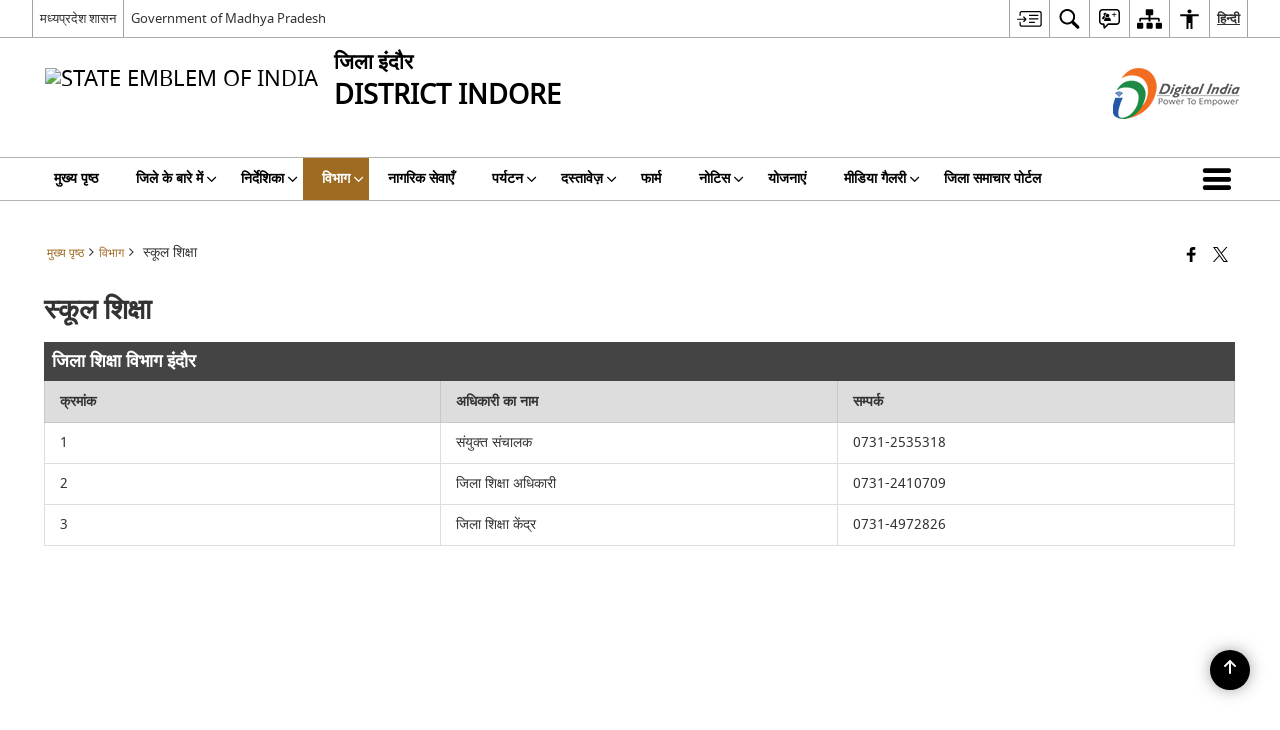

--- FILE ---
content_type: text/css
request_url: https://indore.nic.in/wp-content/themes/district-theme/style.css
body_size: -212
content:
/*
Theme Name: District Theme
*/
.share-align{ font-size: 1.2em; display:inline-block; vertical-align:middle; margin-bottom:4px;}
.share-text.share-on-gallery i { font-size: 1.4em; display: inline-block; vertical-align: middle; margin-bottom: 3px;}

/*Services icon list*/
.icon-uidai:before {
    content: "\e92a";
}
#photoGallery3 .galleryCarasole ul.slides li{ width:200px;}